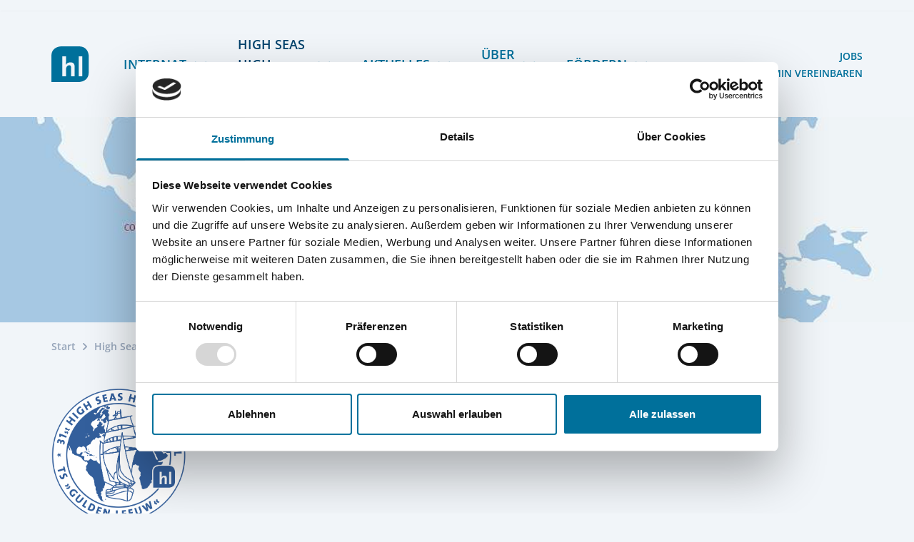

--- FILE ---
content_type: text/html; charset=utf-8
request_url: https://www.lietz-nordsee-internat.de/high-seas-high-school/rueckblick/toern-2023-24/unser-blog/silvester-auf-see/
body_size: 17926
content:
<!DOCTYPE html>
<html lang="de">

<head lang="de" >
    
    
        <!-- Google Tag Manager -->
        <script data-cookieconsent="ignore">(function(w,d,s,l,i){w[l]=w[l]||[];w[l].push({'gtm.start':
        new Date().getTime(),event:'gtm.js'});var f=d.getElementsByTagName(s)[0],
        j=d.createElement(s),dl=l!='dataLayer'?'&l='+l:'';j.async=true;j.src=
        'https://www.googletagmanager.com/gtm.js?id='+i+dl;f.parentNode.insertBefore(j,f);
        })(window,document,'script','dataLayer','GTM-WQNKMST');</script>
        <!-- End Google Tag Manager -->
    


    <base href="https://www.lietz-nordsee-internat.de/"><!--[if lte IE 6]></base><![endif]-->
    <!--[if IE]><meta http-equiv="X-UA-Compatible" content="IE=11"><![endif]-->
    <title> Silvester auf See | Hermann Lietz-Schule</title>
    <meta http-equiv="Content-Type" content="text/html; charset=utf-8">
    <meta name="viewport" content="width=device-width, initial-scale=1.0">
    <meta name="generator" content="Silverstripe CMS 4.13">
<meta http-equiv="Content-Type" content="text/html; charset=utf-8">
<link rel="apple-touch-icon" sizes="180x180" href="/assets/Favicons/apple-touch-icon.png"><link rel="icon" type="image/png" sizes="32x32" href="/assets/Favicons/favicon-32x32.png"><link rel="icon" type="image/png" sizes="16x16" href="/assets/Favicons/favicon-16x16.png"><link rel="manifest" href="/customsite.webmanifest"><link rel="mask-icon" href="/assets/Favicons/safari-pinned-tab.svg">
<link rel="alternate" type="text/html" hreflang="de" href="https://www.lietz-nordsee-internat.de/high-seas-high-school/rueckblick/toern-2023-24/unser-blog/silvester-auf-see/" />

    <link rel="apple-touch-icon" sizes="180x180" href="/assets/Favicons/apple-touch-icon.png"><link rel="icon" type="image/png" sizes="32x32" href="/assets/Favicons/favicon-32x32.png"><link rel="icon" type="image/png" sizes="16x16" href="/assets/Favicons/favicon-16x16.png"><link rel="manifest" href="/customsite.webmanifest"><link rel="mask-icon" href="/assets/Favicons/safari-pinned-tab.svg">

<link rel="stylesheet" type="text/css" href="/assets/_combinedfiles/main-c165d1e.css" />
<style type="text/css">
.popupmessage{display:block}.popupmessage--fixed{position:fixed;max-width:100%;max-height:100%;padding:25px;transform:translateX(1px);transform:translateY(1px);z-index:1001}.popupmessage--fixed,.popupmessage.fade-out--horizontal,.popupmessage.fade-out--vertical{transition:all .5s ease-in-out}.popupmessage--top{top:0}.popupmessage--top.fade-out--vertical{transform:translateY(-200%)}.popupmessage--middle{top:25%}.popupmessage--middle.fade-out--vertical{transform:translateY(-200%)}.popupmessage--right{right:0}.popupmessage--right.fade-out--horizontal{transform:translateX(200%)}.popupmessage--bottom{bottom:0}.popupmessage--bottom.fade-out--vertical{transform:translateY(-200%)}.popupmessage--left{left:0}.popupmessage--left.fade-out--horizontal{transform:translateX(-200%)}.popupmessage__outer{position:relative;height:100%;max-height:calc(100vh - 50px);max-width:500px;background:#fff;box-shadow:0 0 15px rgba(0,0,0,.5);overflow:auto;overflow-x:hidden;overflow-y:auto;-webkit-overflow-scrolling:touch;scrollbar-width:thin;scrollbar-color:#eee #fff}.popupmessage__outer__middle{max-height:calc(75vh - 50px)}.popupmessage__outer::-webkit-scrollbar{width:7px;background-color:#fff}.popupmessage__outer::-webkit-scrollbar-track{border-radius:0;background-color:#fff}.popupmessage__outer::-webkit-scrollbar-thumb{border:1px solid #ddd;border-radius:5px;background-color:#eee}@media (-ms-high-contrast:none),screen and (-ms-high-contrast:active){.popupmessage__outer{scrollbar-base-color:#fff;scrollbar-face-color:#eee;scrollbar-3dlight-color:#eee;scrollbar-highlight-color:#eee;scrollbar-track-color:#fff;scrollbar-arrow-color:#fff;scrollbar-shadow-color:#ddd;scrollbar-dark-shadow-color:#ddd}}.popupmessage__inner{padding:30px}.popupmessage__close{position:absolute;top:15px;right:15px;width:25px;height:25px;background:url([data-uri]) top repeat;background-size:100% 100%;cursor:pointer;z-index:1002}
</style>



<link href="resources/themes/default/webfonts/open-sans-v34-latin/open-sans-v34-latin-600.woff2" rel="preload"
    as="font" crossorigin>
<link href="resources/themes/default/webfonts/open-sans-v34-latin/open-sans-v34-latin-700.woff2" rel="preload"
    as="font" crossorigin>
<link href="resources/themes/default/webfonts/bitter-v28-latin/bitter-v28-latin-300.woff2" rel="preload" as="font"
    crossorigin>

</head>

<body class="bg-gray-100 ">
    <div class="relative mx-auto my-4 overflow-x-hidden shadow max-w-10xl sheet" style="">
        
    <!-- Google Tag Manager (noscript) -->
    <noscript><iframe src="https://www.googletagmanager.com/ns.html?id=GTM-WQNKMST"
    height="0" width="0" style="display:none;visibility:hidden"></iframe></noscript>
    <!-- End Google Tag Manager (noscript) -->





        
            
<div data-fadeout="fade-out--vertical" data-delay="6000" data-cookieid="important-Popup69" data-cookieexpirytime="60" class="popupmessage popupmessage--fixed fade-out--vertical popupmessage--top popupmessage--right">
    <div class="popupmessage__outer ">
        <div class="popupmessage__close">
        </div>
        <div class="popupmessage__middle">
            <div class="popupmessage__inner">
                <div class="prose-sm prose content-styles">
                    <h3><span>Zukunftsprojekt HandWerk</span></h3>
<p><span>Gestalten Sie mit uns neue Bildungsperspektiven!</span></p>
<p style="font-weight: 400;"><a class="btn" title="HandWerk" href="https://www.handwerk-lietz.de">JETZT Mitmachen</a></p>
<p>&nbsp;</p>
                    
                </div>
            </div>
        </div>
    </div>
</div>


        
        <header class="layout-offset">
    <div class="mx-auto max-w-7xl toggler toggler--include-Children toggler--hide-lg">
        <div class="flex flex-wrap items-center justify-between lg:flex-nowrap toggler__item">
            
            <div class="flex-grow-0 flex-shrink-0 py-5 layout-column">
                <a href="/" class="block" title="Back to home">
                    <img src="/assets/HSHS/HSHS_allgemein/Logos/Logo-wotext.svg" alt="" >
                </a>
            </div>
            
            <div class="lg:hidden">
                <button type="button" class="inline-flex items-center justify-center p-2 text-gray-500 bg-white rounded-md hover:text-gray-900 hover:bg-gray-100 toggler__button" aria-expanded="false">
                    <span class="sr-only">Menü öffen</span>
                    <span class="block w-8 h-8">
                        
<svg xmlns="http://www.w3.org/2000/svg" class="w-full h-full" fill="none" viewBox="0 0 24 24" stroke="currentColor">
    <path stroke-linecap="round" stroke-linejoin="round" stroke-width="2" d="M4 6h16M4 12h16M4 18h16" />
</svg>

                    </span>
                </button>
            </div>
            <div class="w-full xl:flex xl:items-center xl:justify-between toggler__holder">
                <div class="py-5 xl:order-2 layout-column">
                    
<nav class="flex flex-wrap -mx-5 lg:justify-end" role="navigation" aria-label="Meta Menu">
    
    <div class="px-5">
        <a href="/jobs/"  class="text-sm font-semibold uppercase hover:text-primary-dark  text-primary">Jobs</a>
    </div>
    
    <div class="px-5">
        <a href="/beratungstermin-vereinbaren/"  class="text-sm font-semibold uppercase hover:text-primary-dark  text-primary">Beratungstermin vereinbaren</a>
    </div>
    
</nav>


                </div>
                <div class="py-5 lg:py-0 xl:order-1 layout-column">
                    
<nav class="grid space-y-5 lg:flex lg:items-center lg:justify-end lg:space-x-10 lg:space-y-0 toggler toggler--accordion toggler--hover-lg" role="navigation" aria-label="Main Menu">
    
    
    <div class="relative lg:pb-8 xl:pt-8 toggler__item">
        <div class="flex items-center justify-between lg:inline-flex lg:justify-start">
            <a href="/internat/internat-und-profil/"  class="text-lg font-semibold uppercase hover:text-primary-dark  text-primary">Internat</a>
            <button class="ml-2 text-primary hover:text-primary-dark toggler__button">
                <span class="block w-6 h-6 p-1"><svg class="w-full h-full" viewBox="0 0 24 24" xmlns="http://www.w3.org/2000/svg" fill="none" stroke="currentColor" stroke-linecap="round" stroke-linejoin="round" stroke-width="2">
    <path d="m23 8-11 11-11-11" />
</svg>
</span>
            </button>
        </div>
        <div class="lg:z-20 lg:w-screen lg:max-w-xs lg:transform lg:-translate-x-1/2 lg:absolute lg:top-full lg:left-1/2 toggler__holder">
            <div class="grid py-6 pl-4 lg:px-8 lg:relative lg:bg-white lg:border lg:border-primary-light gap-y-5">
                
                <a href="/internat/internat-und-profil/" class="group" >
                    <div class="text-sm font-bold uppercase hover:text-primary-dark group-hover:text-primary-dark text-primary">Lietz Internat</div>
                    
                </a>
                
                <a href="/internat/lernen-am-lietz-internat/" class="group" >
                    <div class="text-sm font-bold uppercase hover:text-primary-dark group-hover:text-primary-dark text-primary">Lernen &amp; Fördern</div>
                    
                </a>
                
                <a href="/internat/leben-und-aktiv-sein/" class="group" >
                    <div class="text-sm font-bold uppercase hover:text-primary-dark group-hover:text-primary-dark text-primary">Leben &amp; aktiv sein</div>
                    
                </a>
                
                <a href="/internat/gemeinschaft-und-team/" class="group" >
                    <div class="text-sm font-bold uppercase hover:text-primary-dark group-hover:text-primary-dark text-primary">Gemeinschaft &amp; Team</div>
                    
                </a>
                
                <a href="/internat/kosten-und-stipendien/" class="group" >
                    <div class="text-sm font-bold uppercase hover:text-primary-dark group-hover:text-primary-dark text-primary">Kosten &amp; Stipendien</div>
                    
                </a>
                
                <a href="/internat/aufnahme-und-kontakt/" class="group" >
                    <div class="text-sm font-bold uppercase hover:text-primary-dark group-hover:text-primary-dark text-primary">Aufnahme &amp; Kontakt</div>
                    
                </a>
                
            </div>
        </div>
    </div>
    
    
    
    <div class="relative lg:pb-8 xl:pt-8 toggler__item">
        <div class="flex items-center justify-between lg:inline-flex lg:justify-start">
            <a href="/high-seas-high-school/"  class="text-lg font-semibold uppercase hover:text-primary-dark  text-primary-dark">High Seas High School</a>
            <button class="ml-2 text-primary hover:text-primary-dark toggler__button">
                <span class="block w-6 h-6 p-1"><svg class="w-full h-full" viewBox="0 0 24 24" xmlns="http://www.w3.org/2000/svg" fill="none" stroke="currentColor" stroke-linecap="round" stroke-linejoin="round" stroke-width="2">
    <path d="m23 8-11 11-11-11" />
</svg>
</span>
            </button>
        </div>
        <div class="lg:z-20 lg:w-screen lg:max-w-xs lg:transform lg:-translate-x-1/2 lg:absolute lg:top-full lg:left-1/2 toggler__holder">
            <div class="grid py-6 pl-4 lg:px-8 lg:relative lg:bg-white lg:border lg:border-primary-light gap-y-5">
                
                <a href="/high-seas-high-school/" class="group" >
                    <div class="text-sm font-bold uppercase hover:text-primary-dark group-hover:text-primary-dark text-primary">HSHS</div>
                    
                </a>
                
                <a href="/high-seas-high-school/33rd-toern-2025-26/" class="group" >
                    <div class="text-sm font-bold uppercase hover:text-primary-dark group-hover:text-primary-dark text-primary">Törn 2025/26</div>
                    
                </a>
                
                <a href="/high-seas-high-school/sommertoern-2/" class="group" >
                    <div class="text-sm font-bold uppercase hover:text-primary-dark group-hover:text-primary-dark text-primary">Sommer 2026</div>
                    
                </a>
                
                <a href="/high-seas-high-school/planung/" class="group" >
                    <div class="text-sm font-bold uppercase hover:text-primary-dark group-hover:text-primary-dark text-primary">Reiseplanung 2026/27</div>
                    
                </a>
                
                <a href="/high-seas-high-school/rueckblick/" class="group" >
                    <div class="text-sm font-bold uppercase hover:text-primary-dark group-hover:text-primary-dark text-primary-dark">Rückblick</div>
                    
                </a>
                
                <a href="/high-seas-high-school/alumni/" class="group" >
                    <div class="text-sm font-bold uppercase hover:text-primary-dark group-hover:text-primary-dark text-primary">Alumni</div>
                    
                </a>
                
                <a href="/high-seas-high-school/foerderverein-crew-an-land/" class="group" >
                    <div class="text-sm font-bold uppercase hover:text-primary-dark group-hover:text-primary-dark text-primary">Förderverein</div>
                    
                </a>
                
                <a href="/high-seas-high-school/hshs-jobs/" class="group" >
                    <div class="text-sm font-bold uppercase hover:text-primary-dark group-hover:text-primary-dark text-primary">HSHS-Jobs</div>
                    
                </a>
                
            </div>
        </div>
    </div>
    
    
    
    <div class="relative lg:pb-8 xl:pt-8 toggler__item">
        <div class="flex items-center justify-between lg:inline-flex lg:justify-start">
            <a href="/aktuelles/neuigkeiten/"  class="text-lg font-semibold uppercase hover:text-primary-dark  text-primary">Aktuelles</a>
            <button class="ml-2 text-primary hover:text-primary-dark toggler__button">
                <span class="block w-6 h-6 p-1"><svg class="w-full h-full" viewBox="0 0 24 24" xmlns="http://www.w3.org/2000/svg" fill="none" stroke="currentColor" stroke-linecap="round" stroke-linejoin="round" stroke-width="2">
    <path d="m23 8-11 11-11-11" />
</svg>
</span>
            </button>
        </div>
        <div class="lg:z-20 lg:w-screen lg:max-w-xs lg:transform lg:-translate-x-1/2 lg:absolute lg:top-full lg:left-1/2 toggler__holder">
            <div class="grid py-6 pl-4 lg:px-8 lg:relative lg:bg-white lg:border lg:border-primary-light gap-y-5">
                
                <a href="/aktuelles/neuigkeiten/" class="group" >
                    <div class="text-sm font-bold uppercase hover:text-primary-dark group-hover:text-primary-dark text-primary">Neuigkeiten</div>
                    
                </a>
                
                <a href="/aktuelles/sommer-insel-uni/" class="group" >
                    <div class="text-sm font-bold uppercase hover:text-primary-dark group-hover:text-primary-dark text-primary">Sommer-Insel-Uni</div>
                    
                </a>
                
                <a href="/aktuelles/ferien-und-termine/" class="group" >
                    <div class="text-sm font-bold uppercase hover:text-primary-dark group-hover:text-primary-dark text-primary">Ferientermine</div>
                    
                </a>
                
                <a href="/aktuelles/speiseplan/" class="group" >
                    <div class="text-sm font-bold uppercase hover:text-primary-dark group-hover:text-primary-dark text-primary">Speiseplan</div>
                    
                </a>
                
                <a href="/aktuelles/offener-treff-das-spiekerooger-lietz-update/" class="group" >
                    <div class="text-sm font-bold uppercase hover:text-primary-dark group-hover:text-primary-dark text-primary">Podcast | Lietz Spiekeroog</div>
                    
                </a>
                
                <a href="/aktuelles/lietz-im-tv/" class="group" >
                    <div class="text-sm font-bold uppercase hover:text-primary-dark group-hover:text-primary-dark text-primary">Lietz im TV</div>
                    
                </a>
                
            </div>
        </div>
    </div>
    
    
    
    <div class="relative lg:pb-8 xl:pt-8 toggler__item">
        <div class="flex items-center justify-between lg:inline-flex lg:justify-start">
            <a href="/ueber-uns/"  class="text-lg font-semibold uppercase hover:text-primary-dark  text-primary">Über uns</a>
            <button class="ml-2 text-primary hover:text-primary-dark toggler__button">
                <span class="block w-6 h-6 p-1"><svg class="w-full h-full" viewBox="0 0 24 24" xmlns="http://www.w3.org/2000/svg" fill="none" stroke="currentColor" stroke-linecap="round" stroke-linejoin="round" stroke-width="2">
    <path d="m23 8-11 11-11-11" />
</svg>
</span>
            </button>
        </div>
        <div class="lg:z-20 lg:w-screen lg:max-w-xs lg:transform lg:-translate-x-1/2 lg:absolute lg:top-full lg:left-1/2 toggler__holder">
            <div class="grid py-6 pl-4 lg:px-8 lg:relative lg:bg-white lg:border lg:border-primary-light gap-y-5">
                
                <a href="/ueber-uns/" class="group" >
                    <div class="text-sm font-bold uppercase hover:text-primary-dark group-hover:text-primary-dark text-primary">Über uns</div>
                    
                </a>
                
                <a href="/internat/gemeinschaft-und-team/lietz-team/" class="group" >
                    <div class="text-sm font-bold uppercase hover:text-primary-dark group-hover:text-primary-dark text-primary">DAS LIETZ-TEAM</div>
                    
                </a>
                
                <a href="/ueber-uns/tradition/" class="group" >
                    <div class="text-sm font-bold uppercase hover:text-primary-dark group-hover:text-primary-dark text-primary">Geschichte </div>
                    
                </a>
                
                <a href="/ueber-uns/kooperation/" class="group" >
                    <div class="text-sm font-bold uppercase hover:text-primary-dark group-hover:text-primary-dark text-primary">Kooperationen</div>
                    
                </a>
                
                <a href="/ueber-uns/kontakt-and-lage/" class="group" >
                    <div class="text-sm font-bold uppercase hover:text-primary-dark group-hover:text-primary-dark text-primary">Kontakt &amp; Anreise</div>
                    
                </a>
                
                <a href="/ueber-uns/presse/" class="group" >
                    <div class="text-sm font-bold uppercase hover:text-primary-dark group-hover:text-primary-dark text-primary">Presse</div>
                    
                </a>
                
            </div>
        </div>
    </div>
    
    
    
    <div class="relative lg:pb-8 xl:pt-8 toggler__item">
        <div class="flex items-center justify-between lg:inline-flex lg:justify-start">
            <a href="/foerdern/"  class="text-lg font-semibold uppercase hover:text-primary-dark  text-primary">Fördern</a>
            <button class="ml-2 text-primary hover:text-primary-dark toggler__button">
                <span class="block w-6 h-6 p-1"><svg class="w-full h-full" viewBox="0 0 24 24" xmlns="http://www.w3.org/2000/svg" fill="none" stroke="currentColor" stroke-linecap="round" stroke-linejoin="round" stroke-width="2">
    <path d="m23 8-11 11-11-11" />
</svg>
</span>
            </button>
        </div>
        <div class="lg:z-20 lg:w-screen lg:max-w-xs lg:transform lg:-translate-x-1/2 lg:absolute lg:top-full lg:left-1/2 toggler__holder">
            <div class="grid py-6 pl-4 lg:px-8 lg:relative lg:bg-white lg:border lg:border-primary-light gap-y-5">
                
                <a href="https://www.handwerk-lietz.de" class="group"  target="_blank" rel="noopener" >
                    <div class="text-sm font-bold uppercase hover:text-primary-dark group-hover:text-primary-dark text-primary">HandWerk</div>
                    
                </a>
                
                <a href="/foerdern/stipendienfonds/" class="group" >
                    <div class="text-sm font-bold uppercase hover:text-primary-dark group-hover:text-primary-dark text-primary">Stipendienfonds Hermann Lietz-Schule Spiekeroog</div>
                    
                </a>
                
            </div>
        </div>
    </div>
    
    
</nav>


                </div>
            </div>
        </div>
    </div>
</header>

        
<div class="relative z-10 h-64 sm:h-72 md:h-96 lg:h-screen-2/5" role="banner" aria-label="Hero Image">
    
    
    
    <div class="relative w-full h-full">
        <div class="w-full h-full">
            
            <div class="relative w-full h-full">
                <div class="absolute inset-0 z-10 w-full h-full">
                    
                    
<picture class="object-cover object-center w-full h-full">
    
    
    
    <source media="(min-width: 1024px) and (orientation: portrait)" data-srcset="/assets/HSHS/31_Reise/Banner+Logo/240415_31HSHS_Header_komplett2__FocusFillWzEwMjQsMjU2LGZhbHNlLDBd.jpg 1024w, /assets/HSHS/31_Reise/Banner+Logo/240415_31HSHS_Header_komplett2__FocusFillWzExMTIsMjc4LGZhbHNlLDBd.jpg 1112w, /assets/HSHS/31_Reise/Banner+Logo/240415_31HSHS_Header_komplett2__FocusFillWzEzNjYsMzQyLCJ4IiwxXQ.jpg 1366w, /assets/HSHS/31_Reise/Banner+Logo/240415_31HSHS_Header_komplett2__FocusFillWzIwNDgsNTEyLGZhbHNlLDBd.jpg 2048w" data-sizes="100vw">
    
    
    
    <source media="(min-width: 1024px)" data-srcset="/assets/HSHS/31_Reise/Banner+Logo/240415_31HSHS_Header_komplett2__FocusFillWzEwMjQsMTkyLCJ5IiwzMl0.jpg 1024w, /assets/HSHS/31_Reise/Banner+Logo/240415_31HSHS_Header_komplett2__FocusFillWzEyODAsMjQwLCJ5Iiw0MF0.jpg 1280w, /assets/HSHS/31_Reise/Banner+Logo/240415_31HSHS_Header_komplett2__FocusFillWzE0NDAsMjcwLCJ5Iiw0NV0.jpg 1440w, /assets/HSHS/31_Reise/Banner+Logo/240415_31HSHS_Header_komplett2__FocusFillWzE2ODAsMzE1LCJ5Iiw1M10.jpg 1680w, /assets/HSHS/31_Reise/Banner+Logo/240415_31HSHS_Header_komplett2__FocusFillWzE5MjAsMzYwLCJ5Iiw2MF0.jpg 1920w, /assets/HSHS/31_Reise/Banner+Logo/240415_31HSHS_Header_komplett2__FocusFillWzI1NjAsNDgwLCJ5Iiw4MF0.jpg 2560w" data-sizes="100vw">
    
    
    
    <source media="(min-width: 768px)" data-srcset="/assets/HSHS/31_Reise/Banner+Logo/240415_31HSHS_Header_komplett2__FocusFillWzEwMjQsNTEyLCJ4Iiw1MTJd.jpg 1024w, /assets/HSHS/31_Reise/Banner+Logo/240415_31HSHS_Header_komplett2__FocusFillWzc2OCwzODQsIngiLDM4NF0.jpg 768w" data-sizes="100vw">
    
    
    
    <source media="(min-width: 640px)" data-srcset="/assets/HSHS/31_Reise/Banner+Logo/240415_31HSHS_Header_komplett2__FocusFillWzc2OCwzNDYsIngiLDMwOF0.jpg 768w, /assets/HSHS/31_Reise/Banner+Logo/240415_31HSHS_Header_komplett2__FocusFillWzY0MCwyODgsIngiLDI1Nl0.jpg 640w" data-sizes="100vw">
    
    
    <img src="[data-uri]" data-src="/assets/HSHS/31_Reise/Banner+Logo/240415_31HSHS_Header_komplett2__FocusFillWzMyMCwyNTYsIngiLDM1Ml0.jpg" data-srcset="/assets/HSHS/31_Reise/Banner+Logo/240415_31HSHS_Header_komplett2__FocusFillWzY0MCw1MTIsIngiLDcwNF0.jpg 640w, /assets/HSHS/31_Reise/Banner+Logo/240415_31HSHS_Header_komplett2__FocusFillWzM3NSwzMDAsIngiLDQxM10.jpg 375w" data-sizes="100vw" alt="Header Azoren" title="Header Azoren" class="object-cover object-center w-full h-full lazyload">
    
</picture>


                    
                </div>
                
            </div>
            
        </div>
    </div>
    
    
</div>


        
<div class="pt-6 layout-offset">
    <div class="mx-auto max-w-7xl">
        <nav class="flex flex-wrap text-sm font-semibold text-gray-400 layout-column " role="navigation" aria-label="Breadcrumbs">
            <a href="/" class="mr-2 hover:underline hover:text-primary">Start</a>
            
            <div class="mr-2">
                <span class="inline-block w-2.5 h-2.5 mr-1"><svg class="w-full h-full" viewBox="0 0 24 24" xmlns="http://www.w3.org/2000/svg" fill="none" stroke="currentColor" stroke-linecap="round" stroke-linejoin="round" stroke-width="4">
    <path d="m7 2 10 10-10 10" />
</svg>
</span>
                
                
                <a href="/high-seas-high-school/" class="hover:underline hover:text-primary">High Seas High School</a>
                
                
            </div>
            
            <div class="mr-2">
                <span class="inline-block w-2.5 h-2.5 mr-1"><svg class="w-full h-full" viewBox="0 0 24 24" xmlns="http://www.w3.org/2000/svg" fill="none" stroke="currentColor" stroke-linecap="round" stroke-linejoin="round" stroke-width="4">
    <path d="m7 2 10 10-10 10" />
</svg>
</span>
                
                
                <a href="/high-seas-high-school/rueckblick/" class="hover:underline hover:text-primary">Rückblick</a>
                
                
            </div>
            
            <div class="mr-2">
                <span class="inline-block w-2.5 h-2.5 mr-1"><svg class="w-full h-full" viewBox="0 0 24 24" xmlns="http://www.w3.org/2000/svg" fill="none" stroke="currentColor" stroke-linecap="round" stroke-linejoin="round" stroke-width="4">
    <path d="m7 2 10 10-10 10" />
</svg>
</span>
                
                
                <a href="/high-seas-high-school/rueckblick/toern-2023-24/" class="hover:underline hover:text-primary">Törn 2023/24</a>
                
                
            </div>
            
            <div class="mr-2">
                <span class="inline-block w-2.5 h-2.5 mr-1"><svg class="w-full h-full" viewBox="0 0 24 24" xmlns="http://www.w3.org/2000/svg" fill="none" stroke="currentColor" stroke-linecap="round" stroke-linejoin="round" stroke-width="4">
    <path d="m7 2 10 10-10 10" />
</svg>
</span>
                
                
                <a href="/high-seas-high-school/rueckblick/toern-2023-24/unser-blog/" class="hover:underline hover:text-primary">Blog 2023/24</a>
                
                
            </div>
            
            <div class="mr-2">
                <span class="inline-block w-2.5 h-2.5 mr-1"><svg class="w-full h-full" viewBox="0 0 24 24" xmlns="http://www.w3.org/2000/svg" fill="none" stroke="currentColor" stroke-linecap="round" stroke-linejoin="round" stroke-width="4">
    <path d="m7 2 10 10-10 10" />
</svg>
</span>
                
                <span class="text-primary ">Silvester auf See</span>
                
            </div>
            
        </nav>
    </div>
</div>


        <div id="content">
    <div class="py-12 blog-entry layout-offset">
        <div class="mx-auto max-w-7xl">
            <div class="md:grid md:gap-8 md:grid-cols-3 layout-column">
                <div class="col-span-3">
                    <div class="">
                        
                        <div class="max-w-xs pb-5 w-1/32 lg:w-2/12">
                            <img src="/assets/HSHS/31_Reise/Banner+Logo/Logo_31.HSHS_GuldenLeeuw.png" alt="" >
                        </div>
                        
                        <div class="pb-10 md:flex md:justify-between md:w-full">
                            <h1 class="block">
                                <span class="block pb-4 text-2xl font-semibold text-gray-400 md:pb-6 md:text-3xl">1. Januar 2024</span>
                                <span class="block font-serif text-5xl font-light md:text-6xl xl:text-8xl text-primary-dark">Silvester auf See</span>
                            </h1>
                        </div>
                        
                        <div class="col-span-3 post-image aspect-w-16 aspect-h-9">
                            <picture class="aspect-w-16 aspect-h-9">
                                <source media="(min-width: 768px)" data-srcset="
                                            /assets/HSHS/31_Reise/04_Karibik/240101_DieBayrerSingenBayisch_Jan.jpg 300w,
                                            /assets/HSHS/31_Reise/04_Karibik/240101_DieBayrerSingenBayisch_Jan.jpg 687w,
                                            /assets/HSHS/31_Reise/04_Karibik/240101_DieBayrerSingenBayisch_Jan.jpg 918w,
                                        " data-sizes="
                                            (min-width: 1280px) 918px,
                                            (min-width: 1024px) 687px,
                                            (min-width: 768px) 50vw,
                                            90vw
                                        ">
                                <img src="[data-uri]" data-src="/assets/HSHS/31_Reise/04_Karibik/240101_DieBayrerSingenBayisch_Jan.jpg" data-srcset="
                                                /assets/HSHS/31_Reise/04_Karibik/240101_DieBayrerSingenBayisch_Jan.jpg 640w,
                                                /assets/HSHS/31_Reise/04_Karibik/240101_DieBayrerSingenBayisch_Jan.jpg 320w
                                            " data-sizes="
                                                (min-width: 768px) 50vw,
                                                90vw
                                            " alt="" title="" class="lazyload">
                            </picture>
                        </div>
                        
                        <div class="w-full h-full col-span-3 pt-4 ml-auto text-sm font-light text-gray-600 sm:text-base blog-post-meta">
                            
<div class="flex flex-wrap justify-end">
    
    <span class="inline-block w-full pb-2">
        
        <span>Anni</span>
    </span>
    
    <span class="inline-block w-full pb-2">
        
        
        <span class="text-gray-600">01.01.2024</span>
        
    </span>
    
    
    <span class="block w-full pb-2">
        
        
        <span class="text-gray-600 " title="Karibik">Karibik</span>
        
    </span>
    
    
    
</div>


                        </div>
                        <div class="pt-10 prose md:pt-20 md:prose-lg lg:prose-xl xl:prose-2xl content-styles"><p><em>Datum: 01.01.2024</em><br><em>Position:&nbsp;Curaçao Hafen,&nbsp;</em><em>12°06,593'N, 68°55,913'W</em><br><em>Kurs: 204°</em><br><em>Bisher zurückgelegte Seemeilen: 6.927.04 nm</em><br><em>Wetter: viel zu warm, sonnig, wenig Schatten (Sonnenbrand incoming) ·&nbsp;Wind: Ost 1</em><br><em>Gesetzte Segel: keine</em><br><em>Geschwindigkeit: 0.0 kt</em><br><em>Stimmung an Bord: Froh über das neue Jahr, glücklich, erschöpft von gestern</em></p><p>---</p><div class="captionImage leftAlone" style="width: 600px;"><img src="/assets/HSHS/31_Reise/04_Karibik/231230_Walsichtung_Peggy__ResizedImageWzYwMCw0NTBd.jpg" alt="Walsichtung am 30. Dezember" width="600" height="450" class="leftAlone ss-htmleditorfield-file image" loading="lazy">
<p class="caption leftAlone">Walsichtung am 30. Dezember © Peggy</p>
</div><p>Hallöle an alle und frohes Neues<br><br>Jetzt ist es tatsächlich schon so weit: Das neue Jahr hat begonnen. Natürlich haben auch wir an Bord Silvester gefeiert, wenn auch ein wenig anders als gewohnt.</p><p style="font-weight: 400;">Angefangen hat der Tag für mich mit der 0 - 4 Watch, dementsprechend habe ich auch bis 11 geschlafen. Nach einem Mittagessen „a la Eric“ und zum Nachtisch einen Ananaskuchen für Marlous Geburtstag, war für die meisten Ausruhen angesagt. Es wurde geschlafen, das Deutschbuch weitergelesen oder Spiele gespielt.</p><p style="font-weight: 400;">Was an einem Sonntag, der mit dem Samstag getauscht wurde, nicht fehlen darf, ist der Deepclean. Dieser hat aus Meetinggründen eine halbe Stunde später angefangen, klappt aber inzwischen extremst schnell. Als der Deepclean endlich vorbei war, gab es ein Mustering. Die lost-and-found-Kiste wurde zur freien Verfügung gestellt. Dort habe ich auch mein neues Hemd her. Und nein, Laurin, du kriegst das nicht.</p><p style="font-weight: 400;">Da wir Silvester vor Curaçao seglten/drifteten, könnte man da schön das Feuerwerk auf der Insel sehen. Am Ende des Musterings wurde auch schon das erste Mal Silvester gefeiert. In Deutschland war es 00:00 Uhr. Nun waren also nur noch fünf Stunden, bis es auch bei uns so weit war.</p><p style="font-weight: 400;">Zum Silvester Dinner gab es sehr leckere, wenn auch verlaufene, Lasagne. Obwohl es noch vier Stunden bis Mitternacht waren, wurde es langsam eng im Mädchenbadezimmer. Alle wollten sich nochmal kurz frisch machen oder einen Outfit-check von den anderen bekommen.</p><div class="captionImage leftAlone" style="width: 600px;"><img src="/assets/HSHS/31_Reise/04_Karibik/240101_DieMaedelsAnSilvester_Jan__ResizedImageWzYwMCw0MDBd.jpg" alt="Die Mädels am Silvesterabend " width="600" height="400" class="leftAlone ss-htmleditorfield-file image" loading="lazy">
<p class="caption leftAlone">Die Mädels am Silvesterabend © Jan<br>Beitragsbild oben:&nbsp;Die Bayern singen zu Silvester bayrisch © Jan</p>
</div><div class="captionImage leftAlone" style="width: 600px;"><img src="/assets/HSHS/31_Reise/04_Karibik/240101_MillieBeimKaraokeSingen_Jan__ResizedImageWzYwMCw4MDFd.jpg" alt="Millie beim Karaokesingen " width="600" height="801" class="leftAlone ss-htmleditorfield-file image" loading="lazy">
<p class="caption leftAlone">Millie beim Karaokesingen © Jan</p>
</div><div class="captionImage leftAlone" style="width: 600px;"><img src="/assets/HSHS/31_Reise/04_Karibik/240101_Course_Sail_Silvester_Peggy__ResizedImageWzYwMCw0NTBd.jpg" alt="Course Sail-Eiinholen in der Silvesternacht" width="600" height="450" class="leftAlone ss-htmleditorfield-file image" loading="lazy">
<p class="caption leftAlone">Course Sail-Eiinholen in der Silvesternacht © Peggy</p>
</div><p style="font-weight: 400;">Um zehn fing das Silvesterprogramm an. Tim und Jonas setzten sich zusammen und haben uns ein einmaliges „Dinner for One“ Spektakel gegeben. Da mal wieder gequerfraßt wurde, gab es für uns keine Süßigkeiten vom Schiff. Diese wurden stattdessen für das Dinner-for-one verwendet. Die Tüten Chips, die wir abbekommen haben, wurden danach mehr oder weniger fair unter uns allen geteilt. Die restliche Zeit bis Mitternacht wurde dann mit Karaoke verbracht. Neben wunderbaren Gesangseinlagen zu „All of me“ (Es war wirklich schön gesungen), gab es natürlich auch Leute die „Jungs gegen Mädchen“ gesungen haben. Das war auch schön, aber mehr auf eine idiotische Art. Es war also eine sehr entspannte Zeit bis vor Mitternacht. Der Countdown auf Noahs iPad ging immer mehr Richtung null und somit rückte das neue Jahr immer näher. Und dann war es so weit. Wir haben uns alle Richtung Insel aufgestellt und zusammen von 30 Sekunden runtergezählt. Und dann hieß es: Frohes Neues!!</p><p style="font-weight: 400;">Im Hintergrund lief „Auf uns“ und alle lagen sich in den Armen, um sich ein frohes neues Jahr zu wünschen. Es wurde viel gelacht, sich gefreut, getanzt und das Feuerwerk von der Insel angeguckt.&nbsp;<span style="font-family: inherit; font-size: 1rem;">Und um das neue Jahr richtig einzuleiten, haben wir als erste Segelhandlung das Course weggenommen. Es wurde danach weiter Karaoke gesungen und Jonas hat eine Orakel Station aufgebaut, in der er mit Hilfe von Büchern die Zukunft vorhergesagt hat. Während dem Karaoke wurden dann noch Kilian D. die Haare abrasiert, da die vorherige Frisur sehr interessant war. </span></p><p style="font-weight: 400;"><span style="font-family: inherit; font-size: 1rem;">Ich musste dann leider zur Wache (das HSHS-Team hatte bis 1 Uhr übernommen) und konnte nur noch von oben mitsingen. Dabei ist von ganz oben gemeint, wir mussten die Squaresails packen.</span><span style="font-family: inherit; font-size: 1rem;">&nbsp;</span><span style="font-family: inherit; font-size: 1rem;">Während der gesamten Wachzeit waren noch Leute wach, um sich über das neue Jahr auszutauschen. Und damit alle wieder ganz wach werden konnten, wurden auch die restlichen Squaresails weggenommen. Zum Ende meiner Wache wurde ich dann doch immer müder und nach dem Handover bin ich sehr müde, aber auch sehr glücklich, ins Bett gefallen.</span></p><div class="captionImage leftAlone" style="width: 600px;"><img src="/assets/HSHS/31_Reise/04_Karibik/240101_Curacao_Einlaufen_Peggy__ResizedImageWzYwMCw0NTBd.jpg" alt="Einlaufen in Curaçao" width="600" height="450" class="leftAlone ss-htmleditorfield-file image" loading="lazy">
<p class="caption leftAlone">Einlaufen in Curaçao © Peggy</p>
</div><div class="captionImage leftAlone" style="width: 600px;"><img src="/assets/HSHS/31_Reise/04_Karibik/240101_Curacao_Anlegen_Peggy__ResizedImageWzYwMCw0NTBd.jpg" alt="Anlegen im Hafen von Curaçao" width="600" height="450" class="leftAlone ss-htmleditorfield-file image" loading="lazy">
<p class="caption leftAlone">Anlegen im Hafen von Curaçao © Peggy</p>
</div><p>Heute um zehn sind wir in den Hafen von Curaçao eingelaufen, wo wir zwei Tage bleiben werden um neue Stores (Lebensmittel) zu bekommen. Danach wird es Richtung Costa Rica/Panama gehen, wo wir einen Monat an Land bleiben werden.</p><p>&nbsp;An alle ein frohes Neues,<br><span style="font-family: inherit; font-size: 1rem;">Anni</span></p><p><img src="/assets/HSHS/31_Reise/Crew/Portraets/Anna-Lena_Crew31__ResizedImageWzEwMCwxMDBd.png" alt="" width="100" height="100" class="leftAlone ss-htmleditorfield-file image" loading="lazy"><br>&nbsp;</p><p><em><strong>Grüße:</strong></em></p><ul>
<li style="font-weight: 400;"><em><strong>Svenja:</strong> Ich grüße alle zuhause. Ich hoffe ihr seid gut ins neue Jahr gestartet und freut euch auf das neue Jahr, in dem wir uns ja auch wieder sehen. Ich hab euch ganz dolle lieb und vermisse euch. Besonders liebe Grüße an meine Familie und Lerna und Linus!</em></li>
<li style="font-weight: 400;"><em><strong>Nora: </strong>Superliebe Grüße an meine Familie zuhause, ich wünsche euch ein frohes neues Jahr und hoffe, ihr hattet ein buntes und fröhliches Silvester-Fest. Mir geht es gut, die Vorfreude auf Costa Rica steigt, und unser Silvester hier ist auf jeden Fall besonders. Liebe Nele, vielen lieben Dank für die Geschenke und den Brief, ich freue mich riesig! Ich habe alle unglaublich lieb!</em></li>
<li style="font-weight: 400;"><em><strong>Filippa:</strong> Liebe Grüße an meine ganze Familie, ich hoffe ihr hattet ein schönes Silvester. Ich wünsch euch ein frohes neues Jahr und viel Spaß beim Skifahren &lt;3 Auch ganz liebe Grüße an Catherine, es war schon komisch, ohne Dich zu feiern. Auch an alle anderen (Kaiserin Leute) Happy New Year! :)</em></li>
<li style="font-weight: 400;"><em><strong>Victor: </strong>Frohes Neues! Ich hoffe, ihr hattet ein schönes Silvester! Ich wünsche euch ein frohes neues Jahr und schöne und erholsame Ferien (und viel Spaß beim Skifahren). Wir haben vorgestern sehr viele (und sehr große) Wale direkt neben dem Schiff gesehen. Es ist schon etwas komisch, Silvester ohne euch auf einem Segelschiff zu feiern, aber immerhin werden wir uns dieses Jahr wieder sehen.</em></li>
<li style="font-weight: 400;"><em><strong>Vincent: </strong>Alles Gute zum Hochzeitstag. Mama und Papa und ein Frohes Neues an alle. Silvester war ganz anders, wir als zurückgebliebene (zeitlich gesehen), konnten nicht anstoßen, kein Feuerwerk zünden und auch nicht als Nachbarschaft auf der Straße stehen. Aber trotzdem war es super unter Segeln zu feiern. Ich hoffe ihr hattet auch Spaß, Grüße an Lotar, Bianca, Konsti, die ganze Nachbarschaft und alle in der Familie. PS: Ich versuch häufiger zu schreiben.</em></li>
<li style="font-weight: 400;"><em><strong>Moritz: </strong>Frohes Neues!!! Ich hoffe ihr hattet alle ein gutes 2023. Auf das 2024 noch besser wird. Alles gute nachträglich zum Geburtstag an meinen Papa, ich hoffe du weißt mittlerweile dein Alter ;) Und alles Gute an Wolfgang, hoffe du hattest einen schönen Tag. Bin leider nicht früher dazu gekommen Grüße zu schreiben.</em></li>
<li style="font-weight: 400;"><em><strong>Lotta: </strong>Frohes neues an alle die mich hier kennen vor allem an Mama, Papa und Mia. Hab euch ganz doll lieb. Ich hoffe ihr hattet einen Supi rutsch ins neue Jahr. P.S.: ich wette 5$, dass der Weihnachtsbaum noch steht</em></li>
<li style="font-weight: 400;"><em><strong>Leopold:</strong> Guten Rutsch und frohes neues an Familie, Verwandte und Freunde… Mama, Papa, Max ich wünsch euch fröhliches Schießen und hoffentlich eine schöne Ballonfahrt morgen.</em></li>
<li style="font-weight: 400;"><em><strong>Ann-Julie:</strong> Frohes neues Jahr an alle zuhause. Ich habe euch alle ganz dolle lieb und hoffe, dass ihr gut ins neue Jahr kommt.</em></li>
<li style="font-weight: 400;"><em><strong>Johannes: </strong>Ich grüße meine Family und alle die mich kenne. Ich wünsche euch allen ein guten Rutsch und ein frohes neues Jahr.</em></li>
<li style="font-weight: 400;"><em><strong>Marlou: </strong>Frohes neues Jahr! Ich hatte einen super Geburtstag und hoffe, dass ihr alle auch ein schönes Silvester hattet. Ich denke viel an meine Familie. (Mama, Papa, Lilli &amp; Cecile, Beate und Tommy und alle anderen die heute am Taugelboden sind)! Grüßt die Berge von mir :) Dicke Umarmung eure Marlou</em></li>
<li style="font-weight: 400;"><em><strong>Hanna:</strong> Frohes neues Jahr auch von mir! Ich freue mich meine Familie am 1. Mai wiederzusehen. Hab euch lieb! Auch an Marina, Anna, Merit, Solveig und Pauli. Ah und Papi, vielleicht könne wir, wenn ich wieder da bin Anita segeln, wen jetzt noch Plätze frei sind</em></li>
<li style="font-weight: 400;"><em><strong>Mia: </strong>Frohes neues Jahr, ihr Lieben! Wir haben vorgestern Wale und gestern Delfine gesehen. Ich habe nicht mehr so viel Heimweh und mir geht es super! Ich hab euch lieb &lt;3</em></li>
<li style="font-weight: 400;"><em><strong>Helena: </strong>Frohes neues Jahr an alle zuhause. Ich hoffe ihr habt schön gefeiert. Hab euch lieb</em></li>
<li style="font-weight: 400;"><em><strong>Millie: </strong>Happy new year an meine Familie und Freunde zuhause. Ich hatte so ne tolle Silvesterfeier und hatte mega viel Spaß. Ich habe sogar meine Angst überwunden und beim Karaoke Solo vor allen gesungen! Das hat voll viel Spaß gemacht. Ich konnte nicht aufhören zu lächeln heute Nacht und ich hoffe ihr habt auch schön gefeiert. Hab euch alle lieb &lt;3</em></li>
<li style="font-weight: 400;"><em><strong>Lara: </strong>Ganz liebe Grüße an Zuhause! An Mama, Papa, Timm, Flora, an Oma und Opa, an meine Freunde und an alle die den Blog lesen. Ich hoffe ihr hattet einen guten Rutsch ins neue Jahr! Ich wünsche euch ein frohes neues Jahr! Ich hoffe ihr hattet einen guten Start und ein wunderschönes Feuerwerk. Ich hab euch gaaaaanz dolle lieb. Fühlt euch alle umarmt!</em></li>
<li style="font-weight: 400;"><em><strong>Konsti: </strong>Frohes neues an alle zuhause, ich hoffe ihr hattet eine schöne Weihnachtszeit und ein gutes Silvetserfest! Einen guten Rutsch ins neue Jahr! Winston hat sich hoffentlich nicht zu doll vom Feuerwerk belästigt gefühlt. Die Wale, die wir gestern gesehen haben waren soo cool. Fühlt sich echt komisch an, mitten auf dem Meer Silvester zu feiern und das einzige was einen daran erinnert, dass das neue Jahr ist, sind die veränderten Zahlen auf der Uhr, so ganz ohne Feuerwerk und so. Ich hab euch alle ganz dolle lieb und freue mich schon von euch zu hören, was ihr gemacht habt. Und alles gute nachträglich an Jeve!</em></li>
<li style="font-weight: 400;"><em><strong>Anna-Lena: </strong>Ganz liebe Grüße an Susanna, Oskar, Dirk und Alexandra. Ich hab gehört wir feiern Silvester nicht zusammen dieses Jahr, aber trotzdem eine schöne Feier. Viele Grüße natürlich an Oma. Alles, alles, alles Gute zu deinem 88. ich hoffe du hast wieder ein bisschen reingefeiert und wunderbare Geschenke bekommen. Ich hab dich unendlich dolle lieb und vermisse dich extremst. Grüße auch an Mama, Papa und Caro. Ich hab 2023 noc mein Monkey certificate bekommen und kann jetzt endlich, wie zum Beispiel heute, aloft gehen ohne eine Deckhand. Ich vermisse euch alle und hoffe euch geht es gut. Hab euch lieb&lt;3</em></li>
<li style="font-weight: 400;"><em><strong>Laurin: </strong>Ich wünsche euch allen einen tollen Start ins neue Jahr! An meine Fam: Ich hoff euch gehts gut und ihr habt ne schöne Zeit auf Amrum. An alle anderen, ich hoffe ihr habts krachen lassen.</em></li>
<li style="font-weight: 400;"><em><strong>GauGau</strong> grüßt Hulewuck</em></li>
<li style="font-weight: 400;"><em><strong>Britta:</strong> Frohes neues Jahr!! Hab euch ganz dolle lieb! &lt;3</em></li>
<li style="font-weight: 400;"><em><strong>Amelie V.: </strong>Liebe Grüße an Mama &amp; Papa, ich hab vorgestern mein Monkey Certificate gemacht und wir haben zum ersten Mal Wale gesehen!! Das war so so unfassbar schön. Außerdem frohes neues an alle da draußen, ich hoffe ihr habt schön reingefeiert und eine guten Rutsch ins neue Jahr.</em></li>
<li style="font-weight: 400;"><em><strong>Elisa (für die Landratten Lara): </strong>Ganz besonders viele Grüße an Mama, Papa, Anica und Oma! Ich hoffe ihr seid gut in 2024 (!!) angekommen – fünf Stunden früher als wir auf jeden Fall… es ist echt komisch, jetzt auch noch Silvester und Neujahr ohne euch zu verbringen, aber auch hier seid ihr im Herzen die ganze Zeit bei mir!!! Und jetzt könne wir sagen, dass wir uns dieses Jahr wiedersehen! Ich hab euch sooo lieb und denke an euch!!!! Ganz liebe Grüße auch an Lisa, Elsa, Helene, Hanna, Tom, Torsten, Wojtek, Bartek, Sylke, Melanie und Friederike und allen anderen – ich hoffe, ihr hattet eine guten Rutsch!!</em></li>
<li style="font-weight: 400;"><em><strong>Emma:</strong> Frohes Neues nach Hause. Sorry, dass ich so wenig Grüße aber es ist in den letzten Tagen einfach keine Zeit dafür. Die Woche sind die ganzen Klausuren, mal gucken was wird. Cody kommt heute und wir gehen am 10.01 von Bord. Dann eine Woche HSHS-Programm, dann 2 Wochen Gastfamilie und 1 Woche Expi. Keine Ahnung, wann wir unser Handy kriegen, deswegen bis irgendwann. P.S.: Wir haben am 30.12. Wale, keine 10m vom Boot, gesehen. Außerdem freue ich mich echt auf zuhause und kaltes Wetter.&nbsp; </em></li>
<li style="font-weight: 400;"><em><strong>Peggy:</strong> Lieber Vati, ich wünsche Dir von Herzen alles Liebe zum Geburtstag!</em></li>
</ul></div>
                    </div>
                    
                </div>
                <div class="sidebar">
                        <div class="px-6 blog-sidebar typography unit size1of4 lastUnit">
        <div class="pb-6">
            <div class="font-serif text-lg md:text-2xl text-primary-dark">Infos zum Törn</div>
            
            
            <a href="/high-seas-high-school/rueckblick/toern-2022-23/" class="">
                <span class="arrow">→</span>
                <span class="text">Törn 2022/23</span>
            </a>
            
            <a href="/high-seas-high-school/rueckblick/toern-2023-24/" class="">
                <span class="arrow">→</span>
                <span class="text">Törn 2023/24</span>
            </a>
            
            <a href="/high-seas-high-school/rueckblick/toern-202425/" class="">
                <span class="arrow">→</span>
                <span class="text">Törn 2024/25</span>
            </a>
            
            <a href="/high-seas-high-school/rueckblick/sommer-2023/" class="">
                <span class="arrow">→</span>
                <span class="text">Sommer 2023</span>
            </a>
            
            <a href="/high-seas-high-school/rueckblick/sommertoern/" class="">
                <span class="arrow">→</span>
                <span class="text">Sommer 2024</span>
            </a>
            
            
            
            
            <a href="/high-seas-high-school/rueckblick/toern-2023-24/unser-blog/" class="">
                <span class="arrow">→</span>
                <span class="text">Blog 2023/24</span>
            </a>
            
            <a href="/high-seas-high-school/rueckblick/toern-2023-24/gulden-leeuw-3/" class="">
                <span class="arrow">→</span>
                <span class="text">Gulden Leeuw</span>
            </a>
            
            <a href="/high-seas-high-school/rueckblick/toern-2023-24/unser-kurs-3/" class="">
                <span class="arrow">→</span>
                <span class="text">Törnplan</span>
            </a>
            
            <a href="/high-seas-high-school/rueckblick/toern-2023-24/schueler-3/" class="">
                <span class="arrow">→</span>
                <span class="text">Crew</span>
            </a>
            
            <a href="/high-seas-high-school/rueckblick/toern-2023-24/glossar-2/" class="">
                <span class="arrow">→</span>
                <span class="text">Glossar</span>
            </a>
            
            <a href="https://instagram.com/highseashighschool.official?utm_source=qr&amp;igshid=MzNlNGNkZWQ4Mg%3D%3D" class="">
                <span class="arrow">→</span>
                <span class="text">Instagram</span>
            </a>
            
            
        </div>
        
    </div>

                </div>
            </div>
        </div>
    </div>
    


</div>
<div class="mx-auto max-w-7xl">
    <div class="flex items-center justify-center space-x-6 md:space-x-24 layout-column">
        
        <a href="/high-seas-high-school/rueckblick/toern-2023-24/unser-blog/regenwald-und-abschied-2023/" class="flex items-center text-base font-bold uppercase text-primary hover:text-primary-dark group prev">
            <span class="inline-block w-4 h-4 mr-2 transition-transform duration-500 ease-in-out transform color-white group-hover:translate-x-1"><svg class="w-full h-full" viewBox="0 0 24 24" xmlns="http://www.w3.org/2000/svg" fill="none" stroke="currentColor" stroke-linecap="round" stroke-linejoin="round" stroke-width="2">
    <path d="m9.55555556 20.1111111-8.55555556-8.5555555m0 0 8.55555556-8.5555556m-8.55555556 8.5555556h22" />
</svg>
</span>
            <span class="hidden sm:inline-block">Vorheriger Beitrag</span>
        </a>
        
        
        <a href="/high-seas-high-school/rueckblick/toern-2023-24/unser-blog/unser-erster-landaufenthalt-in-2024/" class="flex items-center text-base font-bold uppercase text-primary hover:text-primary-dark group next">
            <span class="hidden sm:inline-block">Nächster Beitrag</span>
            <span class="inline-block w-4 h-4 ml-2 transition-transform duration-500 ease-in-out transform color-white group-hover:-translate-x-1"><svg class="w-full h-full" viewBox="0 0 24 24" xmlns="http://www.w3.org/2000/svg" fill="none" stroke="currentColor" stroke-linecap="round" stroke-linejoin="round" stroke-width="2">
    <path d="m9.55555556 20.1111111-8.55555556-8.5555555m0 0 8.55555556-8.5555556m-8.55555556 8.5555556h22" transform="matrix(-1 0 0 -1 24 23.111112)" />
</svg>
</span>
        </a>
        
    </div>
</div>

        
<div class="pt-12 layout-offset">
    <div class="mx-auto max-w-7xl">
        <div class="inline-block layout-column group">
            <a href="javascript:history.back(-1)" class="flex items-center text-base font-bold uppercase text-secondary hover:text-secondary-dark">
                <span class="inline-block w-4 h-4 mr-2 transition-transform duration-500 ease-in-out transform color-white group-hover:-translate-x-1"><svg class="w-full h-full" viewBox="0 0 24 24" xmlns="http://www.w3.org/2000/svg" fill="none" stroke="currentColor" stroke-linecap="round" stroke-linejoin="round" stroke-width="2">
    <path d="m9.55555556 20.1111111-8.55555556-8.5555555m0 0 8.55555556-8.5555556m-8.55555556 8.5555556h22" />
</svg>
</span>
                zurück
            </a>
        </div>
    </div>
</div>


        <footer class="pt-10 md:pt-20 lg:pt-40" aria-labelledby="footerHeading">
    <h2 id="footerHeading" class="sr-only">Footer</h2>
    <div class="layout-offset">
        <div class="mx-auto max-w-7xl">
            <div class="grid py-10 gap-y-12 sm:grid-cols-2 lg:grid-cols-3 lg:gap-y-4 layout-column layout-gap">
                <div class="sm:col-start-1">
                    <a href="/" class="block" title="Back to home">
                        <img class="" src="/assets/HSHS/HSHS_allgemein/Logos/Logo.svg" alt="Logo" title="Logo" >
                    </a>
                </div>
                <div class="sm:row-start-2 sm:col-span-2 lg:col-start-2 lg:row-start-1 lg:col-span-1">
                    <div class="block pb-6 text-xl font-semibold text-gray-400">
    Newsletter hier abonnieren
</div>

<div class="flex items-center justify-center font-bold uppercase h-30">
    <!-- Begin Mailchimp Signup Form -->
    <div id="nlform" class="w-full">
        <div id="mc_embed_signup">
            <form action="https://lietz-spiekeroog.us16.list-manage.com/subscribe/post?u=68eea470371febe4ce20139bc&amp;id=fdccb57c0d" method="post" id="mc-embedded-subscribe-form" name="mc-embedded-subscribe-form" class="validate userform" target="_blank" novalidate="">
                <div class="userform-fields">
                    <fieldset class="fsinfo">
                        <div id="mc_embed_signup_scroll" class="relative flex items-center justify-between">
                            <div class="w-full mc-field-group">
                                <div id="EditableTextField_0bdb2" class="field text">
                                    <label class="hidden" for="mce-EMAIL">E-Mail*</label>
                                    <div class="middleColumn"><input type="email" value="" name="EMAIL" class="required email stdinput text" id="mce-EMAIL"></div>
                                </div>
                            </div>
                            <nav class="Actions">
                                <button type="submit" value="bestellen" name="subscribe" id="mc-embedded-subscribe" class="button action">
                                    <span class="sr-only">Senden</span>
                                </button>
                            </nav>
                            <div id="mce-responses" class="hidden clear">
                                <div class="response" id="mce-error-response" style="display:none"></div>
                                <div class="response" id="mce-success-response" style="display:none"></div>
                            </div>
                            <!-- real people should not fill this in and expect good things - do not remove this or risk form bot signups-->
                            <div style="position: absolute; left: -5000px" aria-hidden="true"><input type="text" name="b_68eea470371febe4ce20139bc_fdccb57c0d" tabindex="-1" value=""></div>
                        </div>
                    </fieldset>
                </div>
            </form>
        </div>
        <!--End mc_embed_signup-->
    </div>
</div>

                </div>
                <div class="flex flex-col sm:items-end sm:col-start-2 lg:col-start-3">
                    
<div class="block pb-6 text-xl font-semibold text-gray-400">
    Folgen Sie uns
</div>
<div class="flex items-center gap-x-3">
    
    <a href="https://www.facebook.com/LietzSpiekeroog/" target="_blank" rel="noopener" title="Besuchen Sie uns auf Facebook" class="m-2 first:ml-0 last:mr-0 text-primary hover:text-primary-dark">
        <span class="sr-only">Besuchen Sie uns auf Facebook</span>
        
        <span class="inline-block w-8 h-8"><svg class="w-full h-full" viewBox="0 0 24 24" xmlns="http://www.w3.org/2000/svg" fill="currentColor">
    <path d="m14.0898543 24v-10.9475263h3.6745481l.5501925-4.26648869h-4.2247406v-2.72388029c0-1.23525641.3429818-2.07696547 2.1142148-2.07696547l2.2591633-.00098971v-3.81598768c-.3905782-.05200511-1.7316443-.16816186-3.2919777-.16816186-3.2572476 0-5.48725924 1.98825086-5.48725924 5.63958567v3.14639934h-3.68399546v4.26648869h3.68399546v10.9475263z" fill-rule="evenodd" />
</svg>
</span>
        
    </a>
    
    <a href="https://www.youtube.com/channel/UCuP9D5ZjLt2ANhsgtT86bQQ" target="_blank" rel="noopener" title="Besuchen Sie uns auf Youtube" class="m-2 first:ml-0 last:mr-0 text-primary hover:text-primary-dark">
        <span class="sr-only">Besuchen Sie uns auf Youtube</span>
        
        <span class="inline-block w-10 h-10"><svg class="w-full h-full" viewBox="0 0 24 24" xmlns="http://www.w3.org/2000/svg" fill="currentColor">
    <path d="m23.5055699 5.62930261c.513999 1.87807328.4943307 5.79237339.4943307 5.79237339s0 3.894531-.4943307 5.7726042c-.2767687 1.027998-1.0873056 1.8385349-2.1153036 2.1153036-1.8780733.4942298-9.3903664.4942298-9.3903664.4942298s-7.49252401 0-9.39036648-.5139989c-1.02799802-.2767687-1.83853491-1.0873056-2.11530361-2.1153036-.49422981-1.8583041-.49422981-5.7726043-.49422981-5.7726043s0-3.89453091.49422981-5.77260419c.2767687-1.02799801 1.10707479-1.8583041 2.11530361-2.1350728 1.87807329-.49422981 9.39036648-.49422981 9.39036648-.49422981s7.5122931 0 9.3903664.513999c1.027998.2767687 1.8385349 1.0873056 2.1153036 2.11530361zm-7.6506775 5.77260419-6.24706483-3.59799303v7.19598613z" />
</svg>
</span>
        
    </a>
    
    <a href="https://www.instagram.com/lietzspiekeroog/?hl=de" target="_blank" rel="noopener" title="Besuchen Sie uns auf Instagram" class="m-2 first:ml-0 last:mr-0 text-primary hover:text-primary-dark">
        <span class="sr-only">Besuchen Sie uns auf Instagram</span>
        
        <span class="inline-block w-8 h-8"><svg class="w-full h-full" viewBox="0 0 24 24" xmlns="http://www.w3.org/2000/svg" fill="currentColor">
    <path d="m13.1604098.00080575c1.4535508.00238716 2.1511699.01051139 2.7700364.03001967l.3239992.01142251c.2160565.00836542.4371891.01827307.6931699.0299712 1.2772739.05833286 2.1495842.26115658 2.9128557.55776522.7891505.30665516 1.4583215.71698395 2.1254411 1.38410355.6671196.66711961 1.0774484 1.3363958 1.3841035 2.12549367.2967139.76332411.4995376 1.63563442.5578179 2.91290836.0097396.21331732.0182374.40243156.0256366.58457295l.0157225.43257337c.0194937.61884146.0276151 1.31642206.0300018 2.76995905v2.3208462c-.0023867 1.4535817-.0105081 2.1511778-.0300018 2.7700246l-.0114136.3239894c-.0083587.2160506-.0182579.437179-.0299455.6931598-.0582803 1.2772739-.261104 2.1495842-.5578179 2.9129083-.3066551.7890979-.7169839 1.4583741-1.3841035 2.1254937s-1.3362906 1.0774484-2.1254411 1.3841035c-.7632715.2966087-1.6355818.4994324-2.9128557.5577653-.2559808.0116771-.4771134.0215721-.6931699.0299308l-.3239992.0114165c-.6188665.0195041-1.3164856.0276613-2.7700364.0300612l-.5455087.000617c-.1930341.0001321-.3976336.0001936-.6149011.0001936l-.3165379-.0000473c-.1024375-.0000318-.2018457-.0000802-.2983625-.0001463l-.5455069-.000617c-1.45354383-.0023999-2.15114371-.0105571-2.76999769-.0300612l-.43258083-.015725c-.18214383-.0073981-.37125953-.0158914-.58457685-.0256223-1.27732654-.0583329-2.14963684-.2611566-2.91285576-.5577653-.78915047-.3066551-1.45837406-.7169839-2.12549367-1.3841035-.6671196-.6671196-1.07744839-1.3363958-1.38405095-2.1254937-.29676644-.7633241-.49959016-1.6356344-.55781782-2.9129083-.01168761-.2559808-.02158894-.4771092-.029951-.6931598l-.01141952-.3239894c-.01950619-.6188468-.02764691-1.3164429-.03004043-2.7700246v-2.3208462c.00239352-1.45353699.01053424-2.15111759.03004043-2.76995905l.01572996-.43257337c.00740168-.18214139.01590088-.37125563.02564056-.58457295.05822766-1.27727394.26105138-2.14958425.55781782-2.91290836.30660256-.78909787.71693135-1.45837406 1.38405095-2.12549367.66711961-.6671196 1.3363432-1.07744839 2.12549367-1.38410355.76321892-.29660864 1.63552922-.49943236 2.91285576-.55776522.21331732-.00974844.40243302-.01825349.58457685-.02565882l.43258083-.01573489c.61885398-.01950828 1.31645386-.02763251 2.76999769-.03001967zm-.020604 2.16207953h-2.2796116c-1.5940155.00243585-2.25346576.01154718-2.92100228.03579229l-.21216926.00816928c-.17886415.00724339-.36515994.01559648-.57606644.02521343-1.16991834.0533885-1.80537304.24895349-2.22822052.41322176-.5601322.21770938-.95988849.47776137-1.37979039.89766327-.4198493.4199545-.67990129.81965819-.89761067 1.37979039-.16432087.42284748-.35983326 1.05830218-.41327436 2.22822052-.00960818.2109065-.01795543.39720229-.02519517.57606644l-.0081659.21216926c-.02423744.66753652-.03336854 1.32698678-.0358115 2.92100228v2.2796481c.00334299 2.1813512.01921005 2.6125788.06917257 3.7092015.0534411 1.1700235.24895349 1.8054782.41327436 2.2283257.21770938.5600796.47776137.9598359.89761067 1.3797904.4199019.4199019.81965819.6799539 1.37979039.8976107.42284748.1643208 1.05830218.3598858 2.22822052.4131691 1.0965315.0500993 1.52770746.0659056 3.70914918.0692299h2.2797892c2.1814417-.0033243 2.6126177-.0191306 3.7091492-.0692299 1.1699709-.0532833 1.805373-.2488483 2.2282205-.4131691.5601848-.2176568.9599411-.4777088 1.3797904-.8976107.4200071-.4199545.6800591-.8197108.8976633-1.3797904.1642682-.4228475.3598332-1.0583022.4132217-2.2283257.0500081-1.0966227.0658813-1.5278503.0692251-3.7092015v-2.2796481c-.0024436-1.5940155-.0115781-2.25346576-.0358351-2.92100228l-.0081727-.21216926c-.0072458-.17886415-.0156003-.36515994-.0252173-.57606644-.0533885-1.16991834-.2489535-1.80537304-.4132217-2.22822052-.2176042-.5601322-.4776562-.95983589-.8976633-1.37979039-.4198493-.4199019-.8196056-.67995389-1.3797904-.89766327-.4228475-.16426827-1.0582496-.35983326-2.2282205-.41322176-.2109065-.00961695-.3972023-.01797004-.5760665-.02521343l-.2121692-.00816928c-.6675365-.02424511-1.3269868-.03335644-2.9210023-.03579229zm-1.1398058 3.67497673c3.403241 0 6.162138 2.75894958 6.162138 6.16213799 0 3.4033462-2.758897 6.1621906-6.162138 6.1621906-3.40324101 0-6.16213799-2.7588444-6.16213799-6.1621906 0-3.40318841 2.75889698-6.16213799 6.16213799-6.16213799zm0 2.16215552c-2.20912689 0-4.00003507 1.79085558-4.00003507 3.99998247 0 2.2091795 1.79090818 4.0000351 4.00003507 4.0000351 2.2091795 0 4.0000351-1.7908556 4.0000351-4.0000351 0-2.20912689-1.7908556-3.99998247-4.0000351-3.99998247zm6.4056737-3.8456555c.7953047 0 1.4400169.64471222 1.4400169 1.44001684 0 .79525201-.6447122 1.44001683-1.4400169 1.44001683-.795252 0-1.4400168-.64476482-1.4400168-1.44001683 0-.79530462.6447648-1.44001684 1.4400168-1.44001684z" />
</svg>
</span>
        
    </a>
    
    <a href="https://de.linkedin.com/company/hermann-lietz-schule-spiekeroog" target="_blank" rel="noopener" title="Visit us at Linkedin" class="m-2 first:ml-0 last:mr-0 text-primary hover:text-primary-dark">
        <span class="sr-only">Visit us at Linkedin</span>
        
        <span class="inline-block w-8 h-8"><svg class="w-full h-full" aria-hidden="true" focusable="false" data-prefix="fab" data-icon="linkedin-in" class="svg-inline--fa fa-linkedin-in fa-w-14" role="img" xmlns="http://www.w3.org/2000/svg" viewBox="0 0 448 512">
    <path fill="currentColor" d="M100.28 448H7.4V148.9h92.88zM53.79 108.1C24.09 108.1 0 83.5 0 53.8a53.79 53.79 0 0 1 107.58 0c0 29.7-24.1 54.3-53.79 54.3zM447.9 448h-92.68V302.4c0-34.7-.7-79.2-48.29-79.2-48.29 0-55.69 37.7-55.69 76.7V448h-92.78V148.9h89.08v40.8h1.3c12.4-23.5 42.69-48.3 87.88-48.3 94 0 111.28 61.9 111.28 142.3V448z"></path>
</svg>
</span>
        
        
    </a>
    
</div>


                </div>
            </div>
        </div>
    </div>
    
<div class="border-t border-primary-light layout-offset">
    <div class="mx-auto max-w-7xl">
        <div class="flex justify-between">
            <nav class="grid items-center py-5 sm:grid-cols-2 lg:grid-cols-3 sm:py-7 gap-y-4 layout-column layout-gap" role="navigation" aria-label="Footer Menu">
                
                <a href="/impressum/"  class="hover:text-gray-600 text-gray-400">
                    Impressum
                </a>
                
                <a href="/datenschutz/"  class="hover:text-gray-600 text-gray-400">
                    Datenschutz
                </a>
                
                <a href="/ueber-uns/presse/"  class="hover:text-gray-600 text-gray-400">
                    Presse
                </a>
                
            </nav>
            
            <div class="py-5 sm:py-7">
                <a href="mailto:info@lietz-spiekeroog.de" class="flex items-center justify-center text-gray-400 hover:text-gray-600">
                    Kontakt
                    <div class="flex items-center justify-center ml-4 text-white rounded-full w-14 h-14 hover:text-gray-200 hover:bg-secondary-dark bg-secondary">
                        <span class="sr-only">info@lietz-spiekeroog.de</span>
                        <span class="inline-block w-8 h-8"><svg height="h-full" viewBox="0 0 24 24" width="w-full" xmlns="http://www.w3.org/2000/svg">
    <path d="m1 7.66666667 9.6440667 6.42937773c.8210889.5474334 1.8907777.5474334 2.7118666 0l9.6440667-6.42937773m-19.55555556 13.44444443h17.11111116c1.3500666 0 2.4444444-1.0943778 2.4444444-2.4444444v-12.22222226c0-1.35003-1.0943778-2.44444444-2.4444444-2.44444444h-17.11111116c-1.35003 0-2.44444444 1.09441444-2.44444444 2.44444444v12.22222226c0 1.3500666 1.09441444 2.4444444 2.44444444 2.4444444z" fill="none" stroke="currentColor" stroke-linecap="round" stroke-linejoin="round" stroke-width="2" />
</svg>
</span>
                    </div>
                </a>
            </div>
            
        </div>
    </div>
</div>


</footer>

    </div>
<script type="application/javascript" src="/assets/_combinedfiles/main-7cf569a.js"></script>
<script type="application/javascript" src="/resources/vendor/hajtech/silverstripe-videofield/client/dist/javascript/video.js?m=1762762442"></script>
<script type="application/javascript">//<![CDATA[
/*! For license information please see popupmessage.js.LICENSE.txt */
(()=>{var e={808:(e,t,r)=>{var o,n;!function(i){if(void 0===(n="function"==typeof(o=i)?o.call(t,r,t,e):o)||(e.exports=n),!0,e.exports=i(),!!0){var a=window.Cookies,c=window.Cookies=i();c.noConflict=function(){return window.Cookies=a,c}}}((function(){function e(){for(var e=0,t={};e<arguments.length;e++){var r=arguments[e];for(var o in r)t[o]=r[o]}return t}function t(e){return e.replace(/(%[0-9A-Z]{2})+/g,decodeURIComponent)}return function r(o){function n(){}function i(t,r,i){if("undefined"!=typeof document){"number"==typeof(i=e({path:"/"},n.defaults,i)).expires&&(i.expires=new Date(1*new Date+864e5*i.expires)),i.expires=i.expires?i.expires.toUTCString():"";try{var a=JSON.stringify(r);/^[\{\[]/.test(a)&&(r=a)}catch(e){}r=o.write?o.write(r,t):encodeURIComponent(String(r)).replace(/%(23|24|26|2B|3A|3C|3E|3D|2F|3F|40|5B|5D|5E|60|7B|7D|7C)/g,decodeURIComponent),t=encodeURIComponent(String(t)).replace(/%(23|24|26|2B|5E|60|7C)/g,decodeURIComponent).replace(/[\(\)]/g,escape);var c="";for(var u in i)i[u]&&(c+="; "+u,!0!==i[u]&&(c+="="+i[u].split(";")[0]));return document.cookie=t+"="+r+c}}function a(e,r){if("undefined"!=typeof document){for(var n={},i=document.cookie?document.cookie.split("; "):[],a=0;a<i.length;a++){var c=i[a].split("="),u=c.slice(1).join("=");r||'"'!==u.charAt(0)||(u=u.slice(1,-1));try{var p=t(c[0]);if(u=(o.read||o)(u,p)||t(u),r)try{u=JSON.parse(u)}catch(e){}if(n[p]=u,e===p)break}catch(e){}}return e?n[e]:n}}return n.set=i,n.get=function(e){return a(e,!1)},n.getJSON=function(e){return a(e,!0)},n.remove=function(t,r){i(t,"",e(r,{expires:-1}))},n.defaults={},n.withConverter=r,n}((function(){}))}))}},t={};function r(o){if(t[o])return t[o].exports;var n=t[o]={exports:{}};return e[o](n,n.exports,r),n.exports}r.n=e=>{var t=e&&e.__esModule?()=>e.default:()=>e;return r.d(t,{a:t}),t},r.d=(e,t)=>{for(var o in t)r.o(t,o)&&!r.o(e,o)&&Object.defineProperty(e,o,{enumerable:!0,get:t[o]})},r.o=(e,t)=>Object.prototype.hasOwnProperty.call(e,t),(()=>{"use strict";var e=r(808),t=r.n(e);document.addEventListener("DOMContentLoaded",(()=>{const e=document.querySelectorAll(".popupmessage"),r=document.querySelectorAll(".popupmessage__close");Array.prototype.forEach.call(e,(e=>{setTimeout((()=>{e.classList.remove(e.getAttribute("data-fadeout"))}),e.getAttribute("data-delay"))})),Array.prototype.forEach.call(r,(e=>{e.addEventListener("click",(e=>{const r=e.currentTarget.parentNode.parentNode,o=r.getAttribute("data-fadeout");r.classList.add(o),t().set(`popup-${r.getAttribute("data-cookieid")}`,1,{expires:parseInt(r.getAttribute("data-cookieexpirytime"),10)})}))}))}))})()})();
//]]></script>
</body>

</html>
